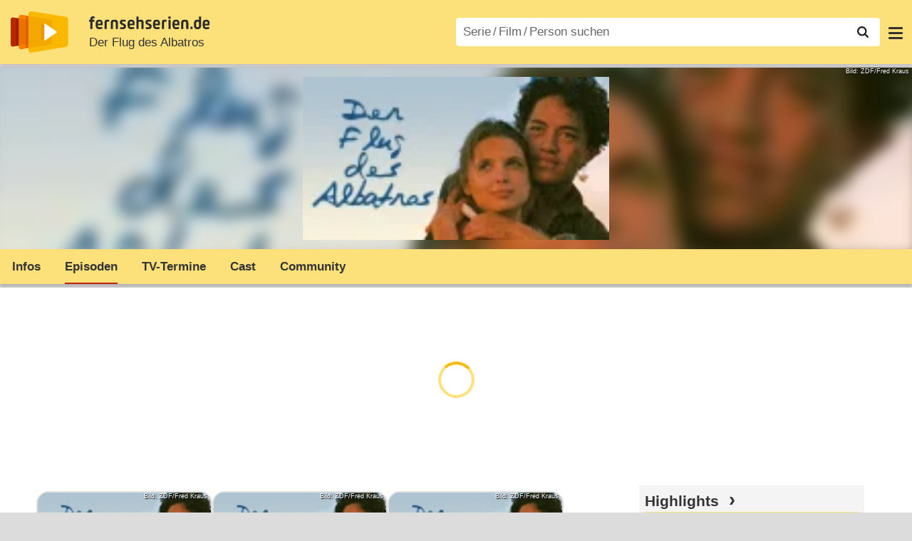

--- FILE ---
content_type: text/html; charset=utf-8
request_url: https://www.fernsehserien.de/der-flug-des-albatros/episodenguide
body_size: 9935
content:
<!DOCTYPE html>
			<html dir="ltr" lang="de" >
			<head>
			<meta http-equiv="Content-Type" content="text/html; charset=utf-8">
			<meta name="viewport" content="width=device-width, initial-scale=1, minimum-scale=1, shrink-to-fit=no"><link href="https://bilder.fernsehserien.de" rel="preconnect"><link href="https://bilder.fernsehserien.de" rel="dns-prefetch"><link href="https://bilder.fernsehserien.de/fernsehserien.de/fs-2021/css/main.min-20251215095307.css" rel="preload" as="style" crossedorigin><link href="https://bilder.fernsehserien.de/fernsehserien.de/fs-2021/js/main.min-20251215095308.js" rel="preload" as="script" crossedorigin><link href="https://bilder.fernsehserien.de/fernsehserien.de/fs-2021/img/schriftzug.svg" rel="preload" fetchpriority="high" as="image"><link href="https://bilder.fernsehserien.de/fernsehserien.de/fs-2021/img/logo.svg" rel="preload" fetchpriority="high" as="image"><link href="https://bilder.fernsehserien.de/fernsehserien.de/fs-2021/img/a001_search.svg" rel="preload" fetchpriority="high" as="image"><link href="https://bilder.fernsehserien.de/fernsehserien.de/fs-2021/img/pfeil-unten.svg" rel="preload" fetchpriority="high" as="image"><meta name="format-detection" content="telephone=no"><meta name="robots" content="max-image-preview:large">
			<title>Der Flug des Albatros Episodenguide – fernsehserien.de</title>
			<meta name="title" content="Der Flug des Albatros: Episodenguide" >
			<link rel="search" type="application/opensearchdescription+xml" href="https://bilder.fernsehserien.de/fernsehserien.de/fs-2021/opensearch-20250109141812.xml" title="fernsehserien.de" crossedorigin><link rel="apple-touch-icon" sizes="180x180" href="https://bilder.fernsehserien.de/fernsehserien.de/fs-2021/img/apple-touch-icon.png">
 
<link rel="icon" type="image/svg+xml" href="https://bilder.fernsehserien.de/fernsehserien.de/fs-2021/img/favicon.svg" sizes="any" >
<link rel="icon" type="image/png" sizes="32x32" href="https://bilder.fernsehserien.de/fernsehserien.de/fs-2021/img/favicon-32x32.png" >
<link rel="icon" type="image/png" sizes="16x16" href="https://bilder.fernsehserien.de/fernsehserien.de/fs-2021/img/favicon-16x16.png" >
<link rel="shortcut icon" href="https://bilder.fernsehserien.de/fernsehserien.de/fs-2021/img/favicon.ico" >

<link rel="manifest" href="https://bilder.fernsehserien.de/fernsehserien.de/fs-2021/manifest-20251029114907.json" crossedorigin>
<link rel="mask-icon" href="https://bilder.fernsehserien.de/fernsehserien.de/fs-2021/img/safari-pinned-tab.svg" color="#5bbad5" >
<meta name="apple-mobile-web-app-title" content="fernsehserien.de">
<meta name="application-name" content="fernsehserien.de">
<meta name="msapplication-TileColor" content="#da532c">
<meta name="msapplication-config" content="https://bilder.fernsehserien.de/fernsehserien.de/fs-2021/browserconfig-20251128093643.xml" crossedorigin><meta name="description" content="Episodenführer der TV-Serie – Miniserie in 4 Teilen · Filmfassung">
			<meta property="og:description" content="Episodenführer der TV-Serie Der Flug des Albatros."><meta property="og:url" content="https://www.fernsehserien.de/der-flug-des-albatros/episodenguide">
			<meta property="og:title" content="Der Flug des Albatros: Episodenguide">
			<meta property="og:type" content="video.tv_show"><link rel="image_src" href="https://bilder.fernsehserien.de/sendung/v15010.png"><meta name="twitter:card" content="summary_large_image"> 
<meta name="twitter:title" content="Der Flug des Albatros: Episodenguide">
<meta name="twitter:description" content="Episodenführer der TV-Serie Der Flug des Albatros."><meta name="twitter:site" content="@fernsehserienDE"> <meta property="og:image" content="https://bilder.fernsehserien.de/sendung/v15010.png">
<meta property="og:image:width" content="150">
<meta property="og:image:height" content="80">
<meta property="og:image:alt" content="Der Flug des Albatros – Bild: ZDF/Fred Kraus">
<meta name="twitter:image" content="https://bilder.fernsehserien.de/sendung/v15010.png"><script>var fsBeacon=JSON.parse('{"ref":"fernsehserien","timestamp":1769300590,"seite":"serie-episodenliste","serie":15010}');var fsBeacon2022=JSON.parse('{"ref":"fernsehserien","timestamp":1769300590,"seite":"serie-episodenliste","id":15010,"session":"798603e1673a93ba1c997e21397a4175","ipHash":"cb0091b33eb67d31a3c7ddb7be7835e4","href":"/der-flug-des-albatros/episodenguide","ppid":"b050a29d7a266d70a5e1bcc27606ecc3","eingeloggt":0}');var fs_ppid='b050a29d7a266d70a5e1bcc27606ecc3';</script><meta name="keywords" lang="de" content="Der Flug des Albatros, Episodenliste, Folgenübersicht"><script >var fs_bildformat={extension:"webp",mime_type:"image/webp"};var fs_testmode=false;var fsFeatureFlags={"unaired":1,"feature_flag_serien_infos_serienchecker":1,"feature_flag_staffel_karussell":1,"feature_flag_ga_neu":"","feature_flag_darkmode":"","feature_flag_relative_font_size":"","feature_flag_entdecken":""};var fs_img_dir="https://bilder.fernsehserien.de/fernsehserien.de/fs-2021/img/";var fs_static_dir="https://bilder.fernsehserien.de/fernsehserien.de/fs-2021/";var fs_meta_id="23";var csrfToken="$2y$10$oYYtK0dxsFNStAWIHdRJueBwbdSPAayEiJecBfuY6FvjrEjIbLPLW";var fs_sp_hour=1;var fs_fallback_css="https://bilder.fernsehserien.de/fernsehserien.de/fs-2021/css/fallback.min-20251215095306.css";var fs_app_google_link="https://play.google.com/store/apps/details?id=de.fernsehserien.www.twa";var fs_app_apple_link="https://apps.apple.com/de/app/fernsehserien-de/id6502283137";</script><script></script><script src="https://bilder.fernsehserien.de/fernsehserien.de/fs-2021/js/main.min-20251215095308.js" crossedorigin></script><script>window.dataLayer = window.dataLayer || [];
 function gtag(){dataLayer.push(arguments);}


  gtag('consent', 'default', {
    'ad_storage': 'denied',
    'analytics_storage': 'denied',
    'ad_user_data':'denied',
    'ad_personalization': 'denied',
    'wait_for_update': 500
  });

  dataLayer.push({
    'event': 'default_consent'
  });


 gtag('js', new Date());
var gaDisplayMode =fsStandalone ? 'standalone' :  'browser';

gtag('config', 'G-L7PGP5N0FJ', {  'display_mode': gaDisplayMode, 'anonymize_ip': true });





</script><script async  src="https://bilder.fernsehserien.de/fernsehserien.de/fs-2021/js/main-async.min-20251215095308.js" crossedorigin></script><script  defer src="https://bilder.fernsehserien.de/fernsehserien.de/fs-2021/js/main-defer.min-20251215095313.js" crossedorigin></script><script  defer src="https://bilder.fernsehserien.de/fernsehserien.de/fs-2021/js/serienmenu.min-20251215095309.js" crossedorigin></script><script  defer src="https://bilder.fernsehserien.de/fernsehserien.de/fs-2021/js/fsFavouriting.min-20251215095312.js" crossedorigin></script><script  defer src="https://bilder.fernsehserien.de/fernsehserien.de/fs-2021/js/fsHorizontal.min-20251215095313.js" crossedorigin></script><script  defer src="https://bilder.fernsehserien.de/fernsehserien.de/fs-2021/js/staffelauswahl.min-20251215095313.js" crossedorigin></script><link type="text/css" href="https://bilder.fernsehserien.de/fernsehserien.de/fs-2021/css/main.min-20251215095307.css" rel="stylesheet" crossedorigin>
<link type="text/css" href="https://bilder.fernsehserien.de/fernsehserien.de/fs-2021/css/main-print-20250109141812.css" rel="stylesheet" media="print" crossedorigin>
<meta name="google-site-verification" content="czPokEC6jVcjOPms8k8HcDdDIvX2U5fYLeUTJe3p7JM" >
			<meta content="imfernsehen GmbH &amp; Co. KG" name="author">
			<meta content="de" http-equiv="content-language">
			<meta name="language" content="de" >
<meta property="og:site_name" content="fernsehserien.de">
			<meta property="og:locale" content="de_DE">
			<script>var fs_interner_code="serie-episodenliste";var fs_identifier="S - 15010 - Der Flug des Albatros";</script><script type="application/ld+json">{"@context":"https://schema.org","@type":"BreadcrumbList","itemListElement":[{"@type":"ListItem","position":1,"name":"Home","item":"https://www.fernsehserien.de/"},{"@type":"ListItem","position":2,"name":"Serien","item":"https://www.fernsehserien.de/serien-a-z/a"},{"@type":"ListItem","position":3,"name":"Der Flug des Albatros","item":"https://www.fernsehserien.de/der-flug-des-albatros"},{"@type":"ListItem","position":4,"name":"Episodenguide"}]}</script><script>var fsFallbackOptions=JSON.parse('{"channelId":null,"sendungId":15010,"sendungChannelId":"AnimationKinderserien","sendungChannelRubriken":["Abenteuer"],"sendungStreaming":[],"zaehlPixel":"serie-episodenliste","pageId":"serien","personId":null,"episodeId":null,"ausstrahlungsformId":null,"staffel":null,"spielfilmId":null}');</script><script>var werbemittel_fallback_option=false;</script><script>werbemittel_extras();var fs_ad_unit_id='ros';</script><script> adHandler.conversionRateFile = 'https://bilder.fernsehserien.de/fernsehserien.de/fs-2021/json/currency-file-20260125000401.json';</script>

 <script async crossedorigin src="https://bilder.fernsehserien.de/fernsehserien.de/fs-2021/js/cp/IMF_FS_Framework_Mapping_ROS.min-20251215095311.js""></script><script async crossedorigin src="https://bilder.fernsehserien.de/fernsehserien.de/fs-2021/js/cp/IMF_FS_Framework-20251209092759.js"></script>




<!-- <meta name=theme-color content="#ffffff"> -->
		

</head>
		<body class="serie"><script>fs_load_cm(fsCmpId ? fsCmpId : 36934);</script><div class=zaehlpixel><noscript><img crossorigin src="https://www.imfernsehen.de/z/z.inc.php?ref=fernsehserien&amp;timestamp=1769300590&amp;seite=serie-episodenliste&amp;serie=15010&amp;noscript=1" alt="" width=1 height=1></noscript></div>
			 <div class=fs-frame-1 itemscope itemtype="http://schema.org/TVSeries" itemprop="mainEntity">


			<div class="page-header-spacer-top"></div><header class="page-header" data-event-level=header>

<div class=headerwrap><div class=header>
				<a class=website-logo target=_top data-event-category="logo" title="zur Startseite von fernsehserien.de" href="/"><img src="https://bilder.fernsehserien.de/fernsehserien.de/fs-2021/img/logo.svg" alt="fernsehserien.de Logo" loading=eager fetchpriority=high width=210 height=150 ></a> <a class=website-titel data-event-category="logo-titel" title="zur Startseite von fernsehserien.de" target=_top href="/"><img loading=eager fetchpriority=high width=300 height=32 src="https://bilder.fernsehserien.de/fernsehserien.de/fs-2021/img/schriftzug.svg"  alt="fernsehserien.de"></a><h1 class=serien-titel itemprop=name ><a itemprop=url href="/der-flug-des-albatros" data-event-category="serientitel">Der Flug des Albatros</a></h1><button class=menu-button   type=button title="Menü" data-event-category-none><span class=menu-button-1></span><span class=menu-button-2></span></button>
			</div>
			</div><div class="page-header-spacer-bottom"></div></header><div class=suchzeile data-event-level=header><form data-fs-searchform data-position=oben autocomplete="off" id=quicksearchform ><input   class=website-suche placeholder="Serie&thinsp;/&thinsp;Film&thinsp;/&thinsp;Person suchen" data-event-category-none name=suchbegriff id=input-suchbegriff value=""   type=search maxlength=50 required ><!--<label class=label-serie-suchen for=input-suchbegriff >Serie&thinsp;/&thinsp;Film&thinsp;/&thinsp;Person suchen</label>--><ul id=suggestlist data-applied=0 data-mehr=0><li class="mehr-button"><span class="fs-button"><button type="submit" data-submit-type=vollständig>mehr…</button></span></li></ul>
				<button class=suchen type=submit data-submit-type=lupe title="Suche starten" 
					  ><img loading=eager fetchpriority=high src="https://bilder.fernsehserien.de/fernsehserien.de/fs-2021/img/a001_search-darkmode.svg"  alt="Lupe" class=color-scheme-dark-alternative><img loading=eager fetchpriority=high src="https://bilder.fernsehserien.de/fernsehserien.de/fs-2021/img/a001_search.svg"  alt="Lupe" ></button></form></div><nav class=page-menu  data-event-category-none data-event-level=header><ul>
			
			<li ><a href="/news" data-event-category="menu-news" >News</a>
			<ul><li><a href="/news" data-event-category="menu-news-alle" >alle Meldungen</a><li><a href="/news/national" data-event-category="menu-news-national" >National</a><li><a href="/news/international" data-event-category="menu-news-international" >International</a><li><a href="/news/medien" data-event-category="menu-news-medien" >Medien</a><li><a href="/news/vermischtes" data-event-category="menu-news-vermischtes" >Vermischtes</a><li><a href="/news/specials" data-event-category="menu-news-specials" >Kritik &amp; Specials</a>
						<li><a href="/news/2026-01" data-event-category="menu-news-archiv" >Archiv</a>
			<li><a href="/newsletter" data-event-category="menu-news-newsletter" >Newsletter</a>
			</ul><li ><a href="/streaming" data-event-category="menu-streamingguide" class=menu-streaming>Streaming<span class=optional4>-Guide</span></a>
			<ul><li><a href="/streaming" data-event-category="menu-streamingguide-übersicht" >Übersicht</a>
<li><a href="/streaming/neu" data-event-category="menu-streamingguide-neu" >Neu verfügbar</a>
<li><a href="/streaming/vorschau" data-event-category="menu-streamingguide-vorschau" >Vorschau</a>
<li><a href="/streaming/letzte-chance" data-event-category="menu-streamingguide-letzte-chance" >Letzte Chance</a>
<li><a href="/streaming/woechentliche-premieren" data-event-category="menu-streamingguide-woechentliche-premieren" >Wöchentliche Premieren</a>
			</ul><li ><a href="/serien-starts" data-event-category="menu-starts" >TV-Starts</a>
			<ul ><li ><a href="/serien-starts/neue-serien" data-event-category="menu-starts-serien" >neue Serien</a>
			<li><a href="/serien-starts/neue-folgen" data-event-category="menu-starts-staffeln" >neue Folgen</a>
			<li><a href="/serien-starts/international" data-event-category="menu-starts-international" >International</a>
			<li><a href="/serien-starts/oesterreich" data-event-category="menu-starts-österreich">Österreich</a>
			<li><a href="/serien-starts/schweiz" data-event-category="menu-starts-schweiz">Schweiz</a>
			<li><a href="/serien-starts/wiederholungen" data-event-category="menu-starts-wiederholungen" >Wiederholungen</a>
			<li><a href="/serien-nach-sendern" data-event-category="menu-az-sender" >Serien nach Sendern</a>

			</ul><li class="  optional3"><a href="/serien-a-z/a" data-event-category="menu-az-serien" >Serien<span class=optional2> A–Z</span></a>
<li class="  optional3"><a href="/filme-a" data-event-category="menu-az-filme" >Filme<span class=optional2> A–Z</span></a><li class=page-menu-spacer><li class="menu-meins menu-meins-ausgeloggt  "><a href="/meins/" data-event-category="menu-login" ><i><figure class="fs-picture"><span class="fs-picture-placeholder" style="padding-top:calc(1% / 1 * 100);background-color:#f1f1f1;"><picture><img src="https://bilder.fernsehserien.de/fernsehserien.de/fs-2021/img/user-solid.svg" alt="Profilbild" title="Profilbild" width="1" height="1" loading="eager" fetchpriority="high"></picture></span></figure></i>Login</a></ul><div class=another-shadow><div class=another-shadow-2></div></div></nav><div class=serienheader data-event-level=header><div class=serienheader-spacer-top></div><a class=serienlogo href="/der-flug-des-albatros" data-event-category="serienlogo"><figure class="mainimg-blowup" style="background-color:#999184;background-image:url([data-uri]);"><span class=mainimg-blowup-bg><picture><source media="(max-width: 320px)" srcset="https://bilder.fernsehserien.de/sendung/v15010-w-106.png.webp 1x, https://bilder.fernsehserien.de/sendung/v15010-w-212.png.webp 2x" type="image/webp"></source><source media="(min-width: 321px) and (max-width: 360px)" srcset="https://bilder.fernsehserien.de/sendung/v15010-w-119.png.webp 1x, https://bilder.fernsehserien.de/sendung/v15010-w-238.png.webp 2x" type="image/webp"></source><source media="(min-width: 361px) and (max-width: 375px)" srcset="https://bilder.fernsehserien.de/sendung/v15010-w-124.png.webp 1x, https://bilder.fernsehserien.de/sendung/v15010-w-248.png.webp 2x" type="image/webp"></source><source media="(min-width: 376px) and (max-width: 414px)" srcset="https://bilder.fernsehserien.de/sendung/v15010-w-137.png.webp 1x, https://bilder.fernsehserien.de/sendung/v15010-w-274.png.webp 2x" type="image/webp"></source><source media="(min-width: 415px) and (max-width: 768px)" srcset="https://bilder.fernsehserien.de/sendung/v15010-w-254.png.webp 1x, https://bilder.fernsehserien.de/sendung/v15010-w-508.png.webp 2x" type="image/webp"></source><source media="(min-width: 769px) and (max-width: 900px)" srcset="https://bilder.fernsehserien.de/sendung/v15010-w-297.png.webp 1x, https://bilder.fernsehserien.de/sendung/v15010-w-594.png.webp 2x" type="image/webp"></source><source media="(min-width: 901px) and (max-width: 1100px)" srcset="https://bilder.fernsehserien.de/sendung/v15010-w-363.png.webp 1x, https://bilder.fernsehserien.de/sendung/v15010-w-726.png.webp 2x" type="image/webp"></source><source media="(min-width: 1101px)" srcset="https://bilder.fernsehserien.de/sendung/v15010-w-429.png.webp 1x, https://bilder.fernsehserien.de/sendung/v15010-w-858.png.webp 2x" type="image/webp"></source><img src="https://bilder.fernsehserien.de/sendung/v15010-w-321.png.jpg" width="150" height="80" alt="Der Flug des Albatros" title="Der Flug des Albatros" loading="eager" fetchpriority="high"></picture></span><span class=mainimg-blowup-fg><span><picture><source media="(max-width: 320px)" srcset="https://bilder.fernsehserien.de/sendung/v15010-w-106.png.webp 1x, https://bilder.fernsehserien.de/sendung/v15010-w-212.png.webp 2x" type="image/webp"></source><source media="(min-width: 321px) and (max-width: 360px)" srcset="https://bilder.fernsehserien.de/sendung/v15010-w-119.png.webp 1x, https://bilder.fernsehserien.de/sendung/v15010-w-238.png.webp 2x" type="image/webp"></source><source media="(min-width: 361px) and (max-width: 375px)" srcset="https://bilder.fernsehserien.de/sendung/v15010-w-124.png.webp 1x, https://bilder.fernsehserien.de/sendung/v15010-w-248.png.webp 2x" type="image/webp"></source><source media="(min-width: 376px) and (max-width: 414px)" srcset="https://bilder.fernsehserien.de/sendung/v15010-w-137.png.webp 1x, https://bilder.fernsehserien.de/sendung/v15010-w-274.png.webp 2x" type="image/webp"></source><source media="(min-width: 415px) and (max-width: 768px)" srcset="https://bilder.fernsehserien.de/sendung/v15010-w-254.png.webp 1x, https://bilder.fernsehserien.de/sendung/v15010-w-508.png.webp 2x" type="image/webp"></source><source media="(min-width: 769px) and (max-width: 900px)" srcset="https://bilder.fernsehserien.de/sendung/v15010-w-297.png.webp 1x, https://bilder.fernsehserien.de/sendung/v15010-w-594.png.webp 2x" type="image/webp"></source><source media="(min-width: 901px) and (max-width: 1100px)" srcset="https://bilder.fernsehserien.de/sendung/v15010-w-363.png.webp 1x, https://bilder.fernsehserien.de/sendung/v15010-w-726.png.webp 2x" type="image/webp"></source><source media="(min-width: 1101px)" srcset="https://bilder.fernsehserien.de/sendung/v15010-w-429.png.webp 1x, https://bilder.fernsehserien.de/sendung/v15010-w-858.png.webp 2x" type="image/webp"></source><img src="https://bilder.fernsehserien.de/sendung/v15010-w-321.png.jpg" width="150" height="80" alt="Der Flug des Albatros" title="Der Flug des Albatros" loading="eager" fetchpriority="high"></picture></span></span><figcaption>Bild: ZDF/Fred Kraus</figcaption></figure></a><meta itemprop="image" content="https://bilder.fernsehserien.de/sendung/v15010.png"><nav class="series-menu" data-event-category-none><ul><li data-menu-item="infos"><a draggable="false" href="/der-flug-des-albatros" data-event-category="serienmenu-infos" title="Infos">Infos</a></li><li data-menu-item="episodenguide" class="active"><a draggable="false" href="/der-flug-des-albatros/episodenguide" data-event-category="serienmenu-episoden" title="Episodenguide"><h2>Episoden</h2></a></li><li data-menu-item="sendetermine"><a draggable="false" href="/der-flug-des-albatros/sendetermine" data-event-category="serienmenu-sendetermine" title="Sendetermine">TV-Termine</a></li><li data-menu-item="cast-crew"><a draggable="false" href="/der-flug-des-albatros/cast-crew" data-event-category="serienmenu-castcrew" data-event-interaction-content="cast-crew" data-event-link-group="serie" title="Cast &amp; Crew">Cast</a></li><li data-menu-item="community"><a draggable="false" href="/der-flug-des-albatros/community" data-event-category="serienmenu-community" title="Community">Community</a><!--<li class="weitere" ><a  draggable=false    title="mehr"  data-event-category="serienmenu-mehr"></a><ul id=series-menu-weitere></ul>--></li></ul></nav><i class=nav-pfeile style=visibility:hidden><button data-nav-pfeil data-nav-pfeil-back class="nav-pfeil nav-pfeil-back   " data-event-category="serienmenu-button-zurück" title=zurück></button><button  data-nav-pfeil data-nav-pfeil-fore  class="nav-pfeil nav-pfeil-fore" data-event-category="serienmenu-button-vor" title=weiter></button></i><div class=serienheader-spacer-bottom-wrapper><div class=serienheader-spacer-bottom></div></div></div><div class=sticky-anchor-wrapper><div class=sticky-anchor></div></div><div class=fs-frame-2-spacer-top></div><div class=fs-frame-2 id=fs-frame-2 ><div class=print-title>Der Flug des Albatros: Episodenguide</div><nav class=hidden><ul><li><a href="#Miniserie-in-4-Teilen"   data-google-interstitial=false  data-event-category-none>Miniserie in 4 Teilen</a><li><a href="#Filmfassung"   data-google-interstitial=false  data-event-category-none>Filmfassung</a><li><a href="#Staffelkarussell"   data-google-interstitial=false  data-event-category-none>Staffelkarussell</a></ul></nav><main data-jahr="2026" ><meta itemprop=countryOfOrigin content="D/NZ"><meta itemprop=alternateName content="Flight of the Albatross"><article class=mt0><div class=fs_header-serie><ins id="werbemittel-fs_header" class="werbemittel werbemittel-show-label werbemittel-loading werbemittel-content werbemittel-content-full "><fs-label></fs-label><div id=fs_d_header-label class=werbemittel-label></div><div id=fs_d_header  data-werbemittel-container></div><script>fs_werbemittel('d_header',null, false);</script></ins><ins id="werbemittel-fs_sticky" class="werbemittel werbemittel-empty"><div id=fs_m_sticky-label class=werbemittel-label></div><div id=fs_m_sticky  data-werbemittel-container></div><button type=button data-werbemittel-sticky-close class=werbemittel-sticky-button title="Schließen" data-event-category=werbung-zu></button><script>fs_werbemittel(null,'m_sticky', false);</script></ins></div><!-- fs-hinweis --><div class=flexer><div data-event-level=main class="serie-content-left " data-werbung-root><section data-event-prefix="staffelauswahl-into-view" class="no-print fs-horizontal fs-horizontal-aktuelle-folgen fs-horizontal-staffelkarussell fs-horizontal-no-header"><header ><h2 class="header-2015 fs-horizontal-h2" id="Staffelkarussell"><span>Staffelkarussell</span><button type=button class=mouse-only data-event-category=staffelauswahl-button-zurück title=zurück disabled>‹</button ><button type=button  class=mouse-only data-event-category=staffelauswahl-button-vor title=weiter >›</button></h2></header><ul class="fs-horizontal-ul"><li><a   title="Miniserie in 4 Teilen" draggable=false data-event-category="staffelauswahl-1" href="/der-flug-des-albatros/episodenguide/0/11151"> <div><figure class="fs-picture"><span class="fs-picture-placeholder" style="padding-top:calc(8% / 15 * 100);background-image:url([data-uri]);background-color:#999184;"><div data-draggable="false" class="lazy" data-alt="Der Flug des Albatros – Bild: ZDF/Fred Kraus" data-src="https://bilder.fernsehserien.de/sendung/v15010.png" data-width="15" data-height="8"></div></span><figcaption>Bild: ZDF/Fred Kraus</figcaption><noscript><img src="https://bilder.fernsehserien.de/sendung/v15010.png" alt="Der Flug des Albatros – Bild: ZDF/Fred Kraus" title="Der Flug des Albatros – Bild: ZDF/Fred Kraus"></noscript></figure></div><div class=fs-horizontal-episode-titel><div ><b>Miniserie in 4 Teilen</b></div></div></a><li><a   title="Filmfassung" draggable=false data-event-category="staffelauswahl-2" href="/der-flug-des-albatros/episodenguide/0/37905"> <div><figure class="fs-picture"><span class="fs-picture-placeholder" style="padding-top:calc(8% / 15 * 100);background-image:url([data-uri]);background-color:#999184;"><div data-draggable="false" class="lazy" data-alt="Der Flug des Albatros – Bild: ZDF/Fred Kraus" data-src="https://bilder.fernsehserien.de/sendung/v15010.png" data-width="15" data-height="8"></div></span><figcaption>Bild: ZDF/Fred Kraus</figcaption><noscript><img src="https://bilder.fernsehserien.de/sendung/v15010.png" alt="Der Flug des Albatros – Bild: ZDF/Fred Kraus" title="Der Flug des Albatros – Bild: ZDF/Fred Kraus"></noscript></figure></div><div class=fs-horizontal-episode-titel><div ><b>Filmfassung</b></div></div></a><li><button title="Alle Staffeln" draggable=false type=button data-staffelauswahl    data-sendung-id="15010" data-event-category="staffelauswahl-alle-staffeln"> <div><figure class="fs-picture"><span class="fs-picture-placeholder" style="padding-top:calc(8% / 15 * 100);background-image:url([data-uri]);background-color:#999184;"><div data-draggable="false" class="lazy" data-alt="Der Flug des Albatros – Bild: ZDF/Fred Kraus" data-src="https://bilder.fernsehserien.de/sendung/v15010.png" data-width="15" data-height="8"></div></span><figcaption>Bild: ZDF/Fred Kraus</figcaption><noscript><img src="https://bilder.fernsehserien.de/sendung/v15010.png" alt="Der Flug des Albatros – Bild: ZDF/Fred Kraus" title="Der Flug des Albatros – Bild: ZDF/Fred Kraus"></noscript></figure></div><div class=fs-horizontal-episode-titel><div ><b>Alle Staffeln</b></div></div></a></ul><div class="horizontal-buttons"><button type="button" disabled data-event-category=staffelauswahl-button-zurück><span><i>‹</i></span></button><button type="button" data-event-category=staffelauswahl-button-vor><span><i>›</i></span></button></div></section><werbung></werbung><section data-werbung-root itemprop="containsSeason" itemscope  itemtype="http://schema.org/TVSeason"><meta itemprop=numberOfEpisodes content="4"><header><h2 class="header-2015 mt0" itemprop="name" id="Miniserie-in-4-Teilen"><a class=fs-linkable data-event-category="staffeltitel" itemprop=url href="episodenguide/0/11151">Miniserie in 4 Teilen</a></h2></header><div class="episodenliste-2019" role="table" ><a role="row"   data-event-category="liste-episoden" href="/der-flug-des-albatros/folgen/01-die-rueckkehr-des-albatros-1110318" title="0.01 Die Rückkehr des Albatros"  class="ep-hover " itemprop="episode" itemscope itemtype="http://schema.org/TVEpisode"><div role="cell"><meta itemprop="url" content="/der-flug-des-albatros/folgen/01-die-rueckkehr-des-albatros-1110318"></div><div role="cell" >1</div><div role="cell"></div><div role="cell"></div><div role="cell" itemprop="episodeNumber" content="1"></div><div role="cell"></div><div role="cell" class=episodenliste-2019-episodentitel><span itemprop="name">Die Rückkehr des Albatros</span></div><div role="cell" ></div><div role="cell"     class=episodenliste-2019-episodentitel ></div><div role="cell" ></div></a><a role="row"   data-event-category="liste-episoden" href="/der-flug-des-albatros/folgen/02-der-berg-der-traenen-1110319" title="0.02 Der Berg der Tränen"  class="ep-hover " itemprop="episode" itemscope itemtype="http://schema.org/TVEpisode"><div role="cell"><meta itemprop="url" content="/der-flug-des-albatros/folgen/02-der-berg-der-traenen-1110319"></div><div role="cell" >2</div><div role="cell"></div><div role="cell"></div><div role="cell" itemprop="episodeNumber" content="2"></div><div role="cell"></div><div role="cell" class=episodenliste-2019-episodentitel><span itemprop="name">Der Berg der Tränen</span></div><div role="cell" ></div><div role="cell"     class=episodenliste-2019-episodentitel ></div><div role="cell" ></div></a><a role="row"   data-event-category="liste-episoden" href="/der-flug-des-albatros/folgen/03-die-feder-des-schicksals-1110320" title="0.03 Die Feder des Schicksals"  class="ep-hover " itemprop="episode" itemscope itemtype="http://schema.org/TVEpisode"><div role="cell"><meta itemprop="url" content="/der-flug-des-albatros/folgen/03-die-feder-des-schicksals-1110320"></div><div role="cell" >3</div><div role="cell"></div><div role="cell"></div><div role="cell" itemprop="episodeNumber" content="3"></div><div role="cell"></div><div role="cell" class=episodenliste-2019-episodentitel><span itemprop="name">Die Feder des Schicksals</span></div><div role="cell" ></div><div role="cell"     class=episodenliste-2019-episodentitel ></div><div role="cell" ></div></a><a role="row"   data-event-category="liste-episoden" href="/der-flug-des-albatros/folgen/04-das-lied-der-koauau-1110321" title="0.04 Das Lied der Koauau"  class="ep-hover " itemprop="episode" itemscope itemtype="http://schema.org/TVEpisode"><div role="cell"><meta itemprop="url" content="/der-flug-des-albatros/folgen/04-das-lied-der-koauau-1110321"></div><div role="cell" >4</div><div role="cell"></div><div role="cell"></div><div role="cell" itemprop="episodeNumber" content="4"></div><div role="cell"></div><div role="cell" class=episodenliste-2019-episodentitel><span itemprop="name">Das Lied der Koauau</span></div><div role="cell" ></div><div role="cell"     class=episodenliste-2019-episodentitel ></div><div role="cell" ></div></a></div></section><werbung></werbung><section data-werbung-root itemprop="containsSeason" itemscope  itemtype="http://schema.org/TVSeason"><meta itemprop=numberOfEpisodes content="1"><header><h2 class="header-2015 " itemprop="name" id="Filmfassung"><a class=fs-linkable data-event-category="staffeltitel" itemprop=url href="episodenguide/0/37905">Filmfassung</a></h2></header><div class="episodenliste-2019" role="table" ><a role="row"   data-event-category="liste-episoden" href="/der-flug-des-albatros/folgen/der-flug-des-albatros-1110317" title="0.01 Der Flug des Albatros"  class="ep-hover " itemprop="episode" itemscope itemtype="http://schema.org/TVEpisode"><div role="cell"><meta itemprop="url" content="/der-flug-des-albatros/folgen/der-flug-des-albatros-1110317"></div><div role="cell" ></div><div role="cell"></div><div role="cell"></div><div role="cell" itemprop="episodeNumber" content="1"></div><div role="cell"></div><div role="cell" class=episodenliste-2019-episodentitel><span itemprop="name">Der Flug des Albatros</span></div><div role="cell" ></div><div role="cell"     class=episodenliste-2019-episodentitel ></div><div role="cell" ></div></a></div></section><werbung></werbung><section class="no-print "><div class="favorit-stoerer  favorit-stoerer-not-added no-print"><a class=stoerer-serienlogo title="Der Flug des Albatros" data-event-category=störer-grafik-C href="/der-flug-des-albatros"><figure class="fs-picture no-newsmeldung"><span class="fs-picture-placeholder" style="padding-top:calc(315% / 239 * 100);background-color:#fce17a;"><div class="lazy" data-alt="fernsehserien.de App" data-src="https://bilder.fernsehserien.de/fernsehserien.de/fs-2021/img/Handy_FSApp2.svg" data-width="239" data-height="315"></div></span></figure><figure class="fs-picture no-newsmeldung"><span class="fs-picture-placeholder" style="padding-top:calc(8% / 15 * 100);background-image:url([data-uri]);background-color:#999184;"><div class="lazy" data-alt="Der Flug des Albatros – Bild: ZDF/Fred Kraus" data-src="https://bilder.fernsehserien.de/sendung/v15010.png" data-width="15" data-height="8"></div></span></figure></a><div><span>Erhalte Neuigkeiten zu <a   data-event-category=störer-textlink-C href="/der-flug-des-albatros"><b>Der Flug des Albatros</b></a> direkt auf dein Handy. <span class=element-standalone>Kostenlos per App-Benachrichtigung.</span> <span class=element-not-standalone>Kostenlos mit der <b>fernsehserien.de</b> App.</span>
<div class=fs-buttons><span class="fs-button fs-button-feed fs-button-feed-white fs-button-add"><button  data-favouriter-login   data-referrer=""  data-type=sendung data-title="Der Flug des Albatros" data-id="15010"  data-event-category="störer-button-abonnieren-alog-C" type=button><figure class="fs-picture no-newsmeldung"><span class="fs-picture-placeholder" style="padding-top:calc(1% / 1 * 100);"><picture class="color-scheme-dark-alternative"><img src="https://bilder.fernsehserien.de/fernsehserien.de/fs-2021/img/bell-solid-darkmode.svg" alt="Meinen Serien hinzufügen" title="Meinen Serien hinzufügen" width="1" height="1" loading="eager" fetchpriority="high"></picture><picture><img src="https://bilder.fernsehserien.de/fernsehserien.de/fs-2021/img/bell-solid.svg" alt="Meinen Serien hinzufügen" title="Meinen Serien hinzufügen" width="1" height="1" loading="eager" fetchpriority="high"></picture></span></figure>Benachrichtige mich</button></span></div></span></div></div>
<div class="favorit-stoerer  favorit-stoerer-added no-print">
<a class=stoerer-serienlogo title="Der Flug des Albatros" data-event-category=störer-grafik-C href="/der-flug-des-albatros"><figure class="fs-picture no-newsmeldung"><span class="fs-picture-placeholder" style="padding-top:calc(315% / 239 * 100);background-color:#fce17a;"><div class="lazy" data-alt="fernsehserien.de App" data-src="https://bilder.fernsehserien.de/fernsehserien.de/fs-2021/img/Handy_FSApp2.svg" data-width="239" data-height="315"></div></span></figure><figure class="fs-picture no-newsmeldung"><span class="fs-picture-placeholder" style="padding-top:calc(8% / 15 * 100);background-image:url([data-uri]);background-color:#999184;"><div class="lazy" data-alt="Der Flug des Albatros – Bild: ZDF/Fred Kraus" data-src="https://bilder.fernsehserien.de/sendung/v15010.png" data-width="15" data-height="8"></div></span></figure></a><div><span>Alle Neuigkeiten zu <a   data-event-category=störer-textlink-C href="/der-flug-des-albatros"><b>Der Flug des Albatros</b></a> und weiteren Serien
deiner Liste findest du in deinem
persönlichen Feed.
<div class=fs-buttons><a class="fs-button fs-button-feed fs-button-feed-white" href="/meins/" data-event-category="störer-button-feed-C"><button  type=button  ><span class=" fs-linkable">Zu meinem Feed</span></button></a></div></span></div></div></section><section class="erinnerungs-service no-print element-not-standalone" data-event-category="wl-serienstart-erinnerung-C" data-href="https://www.wunschliste.de/benachrichtigung.pl?s=15010&amp;nd=1&amp;u=f" ><dl><dt><figure class="fs-picture"><span class="fs-picture-placeholder" style="padding-top:calc(60% / 58 * 100);background-color:#EF9F00;"><div class="lazy" data-alt="Erinnerungs-Service per E-Mail" data-remove-bg="1" data-src="https://bilder.fernsehserien.de/fernsehserien.de/fs-2021/img/Umschlag_Icon.svg" data-width="58" data-height="60"></div></span></figure></dt><dd><header><h2>Erinnerungs-Service per <nobr>E-Mail</nobr></h2></header><span>TV Wunschliste informiert dich kostenlos, wenn <b>Der Flug des Albatros</b> online als Stream verfügbar ist oder im Fernsehen läuft.</span></dd></dl><ul class="fs-buttons"><li><span class=fs-button><button type=button>jetzt anmelden</button></span></ul></section></div><script>fsFleximain({"max":null});</script><script>fsFlexisideMeasure();</script><aside data-event-level=sidebar><section class=sidebar-news><header><h2 class=header-2015><a  data-event-category="sidebar-titel-highlights" href="/news/specials"  class=fs-linkable>Highlights</a></h2></header><ul ><li   class="  ep-hover "  ><a     title="„The Beauty“: Alles andere als makellos – Review"   data-event-category=sidebar-liste-highlights       href="/news/tvkritik/the-beauty-alles-andere-als-makellos" ><figure class="fs-picture"><span class="fs-picture-placeholder" style="padding-top:calc(1% / 1 * 100);background-image:url([data-uri]);background-color:#393026;"><div class="lazy" data-alt="„The Beauty“: Alles andere als makellos – Review – Ryan Murphys neue Serie will heutigen Schönheitswahn aufspießen, ist aber spannungsarm und brachial absurd – Bild: FX" data-src="https://bilder.fernsehserien.de/gfx/pics/1200/Jordan-Bennett-Rebecca-Hall-Links-Und-Cooper-Madsen-Evan-Peters-Stehen-Vor-Einem-Raetsel_567479.jpg" data-width="1" data-height="1"></div></span></figure><figure class="fs-picture"><span class="fs-picture-placeholder" style="padding-top:calc(91% / 224 * 100);background-image:url([data-uri]);background-color:#393026;"><div class="lazy" data-alt="„The Beauty“: Alles andere als makellos – Review – Ryan Murphys neue Serie will heutigen Schönheitswahn aufspießen, ist aber spannungsarm und brachial absurd – Bild: FX" data-src="https://bilder.fernsehserien.de/gfx/pics/1408/Jordan-Bennett-Rebecca-Hall-Links-Und-Cooper-Madsen-Evan-Peters-Stehen-Vor-Einem-Raetsel_567479.jpg" data-width="224" data-height="91"></div></span></figure><dl><dt  title="„The Beauty“: Alles andere als makellos – Review" ><q>The Beauty</q>: Alles andere als makellos – Review</dt><!--<dd title="Ryan Murphys neue Serie will heutigen Schönheitswahn aufspießen, ist aber spannungsarm und brachial absurd (21.01.2026)"  >Ryan Murphys neue Serie will heutigen Schönheitswahn aufspießen, ist aber spannungsarm und brachial absurd (<time  datetime="2026-01-21T17:26:00+01:00">21.01.2026</time>)</dd>--></dl></a><li   class="  ep-hover "  ><a     title="„Star Trek: Starfleet Academy“: Captain Nahla Ake und ihr Kindergarten – Review"   data-event-category=sidebar-liste-highlights       href="/news/tvkritik/star-trek-starfleet-academy-captain-nahla-ake-und-ihr-kindergarten" ><figure class="fs-picture"><span class="fs-picture-placeholder" style="padding-top:calc(1% / 1 * 100);background-image:url([data-uri]);background-color:#826151;"><div class="lazy" data-alt="„Star Trek: Starfleet Academy“: Captain Nahla Ake und ihr Kindergarten – Review – Hormonelle Teenager als Zukunft der Föderation – Bild: Paramount+" data-src="https://bilder.fernsehserien.de/gfx/pics/1200/Capten-Nahla-Ake-M-Und-Die-Kadetten-In-Star-Trek-Starfleet-Academy_748135.jpg" data-width="1" data-height="1"></div></span></figure><figure class="fs-picture"><span class="fs-picture-placeholder" style="padding-top:calc(91% / 224 * 100);background-image:url([data-uri]);background-color:#826151;"><div class="lazy" data-alt="„Star Trek: Starfleet Academy“: Captain Nahla Ake und ihr Kindergarten – Review – Hormonelle Teenager als Zukunft der Föderation – Bild: Paramount+" data-src="https://bilder.fernsehserien.de/gfx/pics/1408/Capten-Nahla-Ake-M-Und-Die-Kadetten-In-Star-Trek-Starfleet-Academy_748135.jpg" data-width="224" data-height="91"></div></span></figure><dl><dt  title="„Star Trek: Starfleet Academy“: Captain Nahla Ake und ihr Kindergarten – Review" ><q>Star Trek: Starfleet Academy</q>: Captain Nahla Ake und ihr Kindergarten – Review</dt><!--<dd title="Hormonelle Teenager als Zukunft der Föderation (15.01.2026)"  >Hormonelle Teenager als Zukunft der Föderation (<time  datetime="2026-01-15T05:30:00+01:00">15.01.2026</time>)</dd>--></dl></a><li   class="  ep-hover "  ><a     title="„His &amp; Hers“ bietet mehr Drama als Spannung – Review"   data-event-category=sidebar-liste-highlights       href="/news/tvkritik/his-hers-bietet-mehr-drama-als-spannung" ><figure class="fs-picture"><span class="fs-picture-placeholder" style="padding-top:calc(1% / 1 * 100);background-image:url([data-uri]);background-color:#382b25;"><div class="lazy" data-alt="„His &amp; Hers“ bietet mehr Drama als Spannung – Review – Roman-Adaption auf Netflix – Bild: Netflix" data-src="https://bilder.fernsehserien.de/gfx/pics/1200/His-Hers-Ist-Die-Adaptation-Des-Gleichnamigen-Romans-Von-Alice-Feeney_363420.jpg" data-width="1" data-height="1"></div></span></figure><figure class="fs-picture"><span class="fs-picture-placeholder" style="padding-top:calc(91% / 224 * 100);background-image:url([data-uri]);background-color:#382b25;"><div class="lazy" data-alt="„His &amp; Hers“ bietet mehr Drama als Spannung – Review – Roman-Adaption auf Netflix – Bild: Netflix" data-src="https://bilder.fernsehserien.de/gfx/pics/1408/His-Hers-Ist-Die-Adaptation-Des-Gleichnamigen-Romans-Von-Alice-Feeney_363420.jpg" data-width="224" data-height="91"></div></span></figure><dl><dt  title="„His &amp; Hers“ bietet mehr Drama als Spannung – Review" ><q>His &amp; Hers</q> bietet mehr Drama als Spannung – Review</dt><!--<dd title="Roman-Adaption auf Netflix (12.01.2026)"  >Roman-Adaption auf Netflix (<time  datetime="2026-01-12T17:30:00+01:00">12.01.2026</time>)</dd>--></dl></a><li   class="  ep-hover "  ><a     title="TV-Stars, von denen wir 2025 Abschied nehmen mussten"   data-event-category=sidebar-liste-highlights       href="/news/special/tv-stars-von-denen-wir-2025-abschied-nehmen-mussten" ><figure class="fs-picture"><span class="fs-picture-placeholder" style="padding-top:calc(1% / 1 * 100);background-image:url([data-uri]);background-color:#656565;"><div class="lazy" data-alt="TV-Stars, von denen wir 2025 Abschied nehmen mussten – Erinnerungen an herausragende Fernsehschaffende zum Jahresende – Bild: IMAGO/​Eibner/​Sven Simon/​ORF/​BR" data-src="https://bilder.fernsehserien.de/gfx/pics/1200/Tv-Stars-Von-Denen-Wir-2025-Abschied-Nehmen-Mussten_131519.jpg" data-width="1" data-height="1"></div></span></figure><figure class="fs-picture"><span class="fs-picture-placeholder" style="padding-top:calc(91% / 224 * 100);background-image:url([data-uri]);background-color:#656565;"><div class="lazy" data-alt="TV-Stars, von denen wir 2025 Abschied nehmen mussten – Erinnerungen an herausragende Fernsehschaffende zum Jahresende – Bild: IMAGO/​Eibner/​Sven Simon/​ORF/​BR" data-src="https://bilder.fernsehserien.de/gfx/pics/1408/Tv-Stars-Von-Denen-Wir-2025-Abschied-Nehmen-Mussten_131519.jpg" data-width="224" data-height="91"></div></span></figure><dl><dt  title="TV-Stars, von denen wir 2025 Abschied nehmen mussten" >TV-Stars, von denen wir 2025 Abschied nehmen mussten</dt><!--<dd title="Erinnerungen an herausragende Fernsehschaffende zum Jahresende (31.12.2025)"  >Erinnerungen an herausragende Fernsehschaffende zum Jahresende (<time  datetime="2025-12-31T10:00:00+01:00">31.12.2025</time>)</dd>--></dl></a></ul><ul class="fs-buttons"><li><a data-event-category="sidebar-button-highlights" href="/news/specials" class="fs-button"><button type="button">Mehr Highlights</button></a></li></ul></section><script>fsFlexiside();</script></aside></div></article></main></div><footer-app data-event-level=footer class="element-not-standalone no-print"><p>Hol dir jetzt die <a href="/app" data-event-category=footer-textlink-app>fernsehserien.de App</a><ul><li><a  title="Jetzt bei Google Play"  class=button-play-store href="https://play.google.com/store/apps/details?id=de.fernsehserien.www.twa" target=_blank data-event-category=footer-button-app-google><figure class="fs-picture"><span class="fs-picture-placeholder" style="padding-top:calc(46% / 155 * 100);background-color:#000000;"><div class="lazy" data-alt="Jetzt bei Google Play" data-remove-bg="1" data-src="https://bilder.fernsehserien.de/fernsehserien.de/fs-2021/img/google-play-badge.svg" data-width="155" data-height="46"></div></span></figure></a><li><a title="Laden im App Store" href="https://apps.apple.com/de/app/fernsehserien-de/id6502283137" target=_blank  data-event-category=footer-button-app-apple class=button-app-store><figure class="fs-picture"><span class="fs-picture-placeholder" style="padding-top:calc(40% / 120 * 100);background-color:#000000;"><div class="lazy" data-alt="Laden im App Store" data-remove-bg="1" data-src="https://bilder.fernsehserien.de/fernsehserien.de/fs-2021/img/apple-play-badge.svg" data-width="120" data-height="40"></div></span></figure></a></ul></footer-app><footer data-event-level=footer>

<ul class="sharebar sharebar0">
<li class=sharebar-alle><button data-fs-teilen data-event-category=footer-teilen-nativ title=teilen><figure class="fs-picture"><span class="fs-picture-placeholder" style="padding-top:calc(16% / 20 * 100);"><div class="lazy" data-alt="teilen" data-src="https://bilder.fernsehserien.de/fernsehserien.de/fs-2021/img/sharebar-teilen.svg" data-width="20" data-height="16"></div></span></figure><span class=text>teilen</span></button><li class=sharebar-facebook><button type=button data-href="https://www.facebook.com/share.php?u=https%3A%2F%2Fwww.fernsehserien.de%2Fder-flug-des-albatros%2Fepisodenguide"   data-sharebar-teilen-facebook data-event-category=footer-teilen-facebook title="bei Facebook teilen"><figure class="fs-picture"><span class="fs-picture-placeholder" style="padding-top:calc(16% / 20 * 100);"><div class="lazy" data-alt="Facebook" data-src="https://bilder.fernsehserien.de/fernsehserien.de/fs-2021/img/share-facebook.svg" data-width="20" data-height="16"></div></span></figure><span class=text>teilen</span></button>
<li class=sharebar-twitter><button type=button data-href="https://twitter.com/intent/tweet?url=https%3A%2F%2Fwww.fernsehserien.de%2Fder-flug-des-albatros%2Fepisodenguide"   data-sharebar-teilen-facebook  data-event-category=footer-teilen-twitter title="bei X teilen"><figure class="fs-picture"><span class="fs-picture-placeholder" style="padding-top:calc(16% / 20 * 100);"><div class="lazy" data-alt="X" data-src="https://bilder.fernsehserien.de/fernsehserien.de/fs-2021/img/share-x.svg" data-width="20" data-height="16"></div></span></figure><span class=text>teilen</span></button>
<li class=sharebar-whatsapp><button type=button data-event-category=footer-teilen-whatsapp data-href="https://wa.me/?text=Der+Flug+des+Albatros%3A+Episodenguide+https%3A%2F%2Fwww.fernsehserien.de%2Fder-flug-des-albatros%2Fepisodenguide" title="bei WhatsApp teilen"  data-sharebar-teilen-facebook ><figure class="fs-picture"><span class="fs-picture-placeholder" style="padding-top:calc(16% / 20 * 100);"><div class="lazy" data-alt="WhatsApp" data-src="https://bilder.fernsehserien.de/fernsehserien.de/fs-2021/img/share-whatsapp.svg" data-width="20" data-height="16"></div></span></figure><span class=text>teilen</span></button>
<li class=sharebar-drucken><button   data-sharebar-drucken data-event-category=footer-teilen-drucken title=Drucken><figure class="fs-picture"><span class="fs-picture-placeholder" style="padding-top:calc(16% / 20 * 100);"><div class="lazy" data-alt="Drucken" data-src="https://bilder.fernsehserien.de/fernsehserien.de/fs-2021/img/share-drucken.svg" data-width="20" data-height="16"></div></span></figure><span class=text>drucken</span></button>

</ul><nav><ul><li><a data-event-category="footer-imfernsehen" href="https://www.imfernsehen.de" rel=noopener target="_blank">© 1998&ndash;2026 imfernsehen GmbH &amp;&nbsp;Co.&nbsp;KG</a><li><a href="/updates" data-event-category="footer-updates" >Updates</a><li><a href="/serienchecker" data-event-category="footer-serienchecker" >SerienChecker-Podcast</a><li><a href="/serien-a-z/a" data-event-category="footer-az-serien" >Serien A–Z</a><li><a href="/filme-a" data-event-category="footer-az-filme" >Filme A–Z</a><li><a href="/impressum"  data-event-category="footer-impressum" >Impressum</a><li><a href="/datenschutz"   data-event-category="footer-datenschutz" >Datenschutz</a><li><span data-cmp-show-screen  data-event-category=footer-datenschutzeinstellungen >Datenschutzeinstellungen</span><li><a href="/jobs" data-event-category="footer-jobs" >Jobs</a><li><a href="/werbung-schalten" data-event-category="footer-werbung" >Werbung schalten</a><li><a href="/links" data-event-category="footer-links" >Links</a><li><a href="https://www.facebook.com/fernsehserien.de/" rel=noopener data-event-category="footer-facebook" target=_blank >Facebook</a><li><a href="#"   data-google-interstitial=false data-event-category="footer-zurück">zurück nach oben</a></ul></nav><p class=footer-transparenzhinweis>* Transparenzhinweis: Für gekennzeichnete Links erhalten wir Provisionen im Rahmen eines Affiliate-Partnerprogramms. Das bedeutet keine Mehrkosten für Käufer, unterstützt uns aber bei der Finanzierung dieser Website.</footer><div class=footer-spacer-bottom></div></div>
			<div id=sky-r ><ins id=werbemittel-fs_skyscraper_r class="werbemittel  werbemittel-loading "><div id=fs_d_skyscraper-r-label class=werbemittel-label></div><div id=fs_d_skyscraper-r  data-werbemittel-container></div><script>fs_werbemittel('d_skyscraper-r',null, false);</script></ins></div><div id=sky-l ><ins id=werbemittel-fs_skyscraper_l class="werbemittel  werbemittel-loading "><div id=fs_d_skyscraper-l-label class=werbemittel-label></div><div id=fs_d_skyscraper-l  data-werbemittel-container></div><script>fs_werbemittel('d_skyscraper-l',null, false);</script></ins></div><ins id=werbemittel-fs_out_of_page class="werbemittel "><div id=fs_d_out-of-page-label class=werbemittel-label></div><div id=fs_d_out-of-page  data-werbemittel-container></div><div id=fs_m_out-of-page-label class=werbemittel-label></div><div id=fs_m_out-of-page  data-werbemittel-container></div><script>fs_werbemittel('d_out-of-page','m_out-of-page', false);</script></ins><div id=pwa-loader></div></body></html>

--- FILE ---
content_type: text/javascript
request_url: https://bilder.fernsehserien.de/fernsehserien.de/fs-2021/js/staffelauswahl.min-20251215095313.js
body_size: 487
content:
setTimeout((function(){document.querySelectorAll("[data-staffelauswahl]").forEach((el=>{el.addEventListener("click",(function(evt){"use strict";var obj=evt.currentTarget;var dialog=new fsDialog;var data={action:"staffelauswahl",sendung_id:obj.dataset.sendungId,ausstrahlungsform_id:obj.dataset.ausstrahlungsformId,staffel_nr:obj.dataset.staffelNr};fetch("/ajax",{method:"POST",headers:{"Content-Type":"application/json","X-Csrf-Token":csrfToken},body:JSON.stringify(data)}).then((response=>response.json())).then((data=>{dialog.fill(data.output,"staffelauswahl-overlay-zu")})).catch((error=>{console.error("Fehler:",error)}))}))}))}),0);